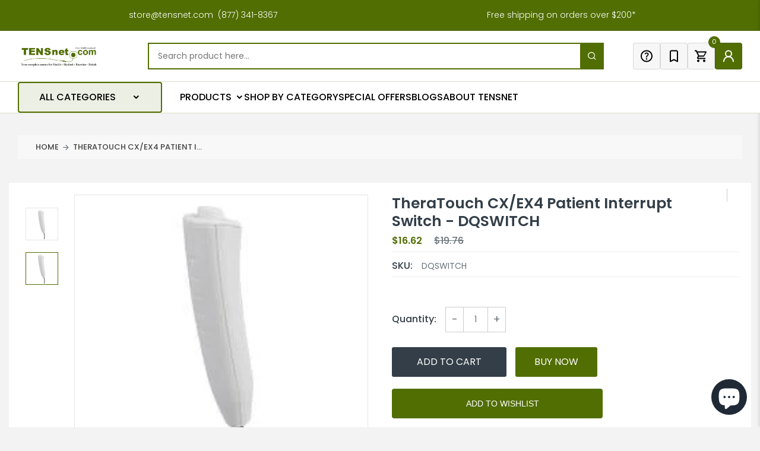

--- FILE ---
content_type: text/html; charset=UTF-8
request_url: https://front.smartwishlist.webmarked.net/v6/fetchstoredata.php?callback=jQuery37104664002326819203_1769161692971&store_domain=tensnet.com&store_id=14038729&customer_id=0&_=1769161692972
body_size: 1122
content:
jQuery37104664002326819203_1769161692971({"add_tooltip_text":"Add to &lt;a href=&#039;\/a\/wishlist&#039;&gt;Wishlist&lt;\/a&gt;","remove_tooltip_text":"Remove from &lt;a href=&#039;\/a\/wishlist&#039;&gt;Wishlist&lt;\/a&gt;","wishlist_icon_color":"#e7677e","wishlist_icon_hover_color":"#516e02","wishlist_icon_name":"bookmark-o","wishlist_icon_hover_name":"bookmark","extra_icon_class_name":"","extra_icon_hover_class_name":"","use_extra_icon":"0","display_item_count":"0","use_custom_location":"0","custom_location":null,"tooltip_offset_x":"0px","tooltip_offset_y":"0px","proxy_base":"\/a\/wishlist","tooltip_position":"top","display_tooltip":"1","display_topbadge":"1","topbadge_color":"#ffffff","topbadge_background_color":"#4d6117","topbadge_padding":"2px 6px","enable_accounts":"1","force_login":"0","extra_css_product":"#bookmarks .product p .price {\r\n    opacity: 0;\r\n}\r\n.single-product-wrap .product-image .product-label span.soldout-title {\r\n    top: 10px;\r\n}\r\n.smartwishlist.tooltip {\r\n    position: absolute;\r\n    left: 5px;\r\n    top: 10px;\r\n    color: #516e02 !important;\r\n  \tz-index: 2 !important;\r\n}\r\n.smartwishlist .fa.fa-heart-o {\r\n    font-size: 25px;\r\n}\r\n.smartwishlist .fa.fa-heart {\r\n    font-size: 26px;\r\n}\r\ndiv#smartwishlist {\r\n    width: 100%;\r\n    margin-top: 15px;\r\n}\r\n#smartwishlist #bookmarkit.swpbutton3 {\r\n    width: 100% !important;\r\n    max-width: 355px;\r\n    height: 50px !important;\r\n    display: flex;\r\n    align-items: center;\r\n    justify-content: center;\r\n    margin: 0 !important;\r\n}\r\n.smartwishlist .fa.fa-heart-o {\r\n    font-size: 25px;\r\n}\r\na#smartwishlist_desktop_link {display: flex;align-items: center;justify-content: center;gap: 5%;padding: 10px 5px;}\r\ndiv#smartwishlistfixedlink {\r\n    max-width: 90px !important;\r\n    min-width: 150px;\r\n}\r\n@media(max-width: 991px) {\r\n    #smartwishlist #bookmarkit.swpbutton3 {\r\n        max-width: 100%;\r\n    }\r\n}.unbookmarked {\n    color: #e7677e !important;\n}\n\n.unbookmarked:hover {\n    color:  #516e02;\n}\n\n.bookmarked {\n    color:  #516e02;\n}\n\n.bookmarked:hover {\n    color:  #516e02;\n}\n\n\n.tooltip-store-theme {\n\tborder-radius: 5px !important; \n\tborder: 1px solid #516e02 !important;\n\tbackground: #516e02 !important;\n\tcolor: #ffffff !important;\n}\n\n.tooltipster-content a {\n    color: #ffffff;\n    text-decoration: underline;\n}\n\n.tooltipster-content a:hover {\n    color: #ffffff;\n    text-decoration: underline;\n}\n\n.tooltipster-content a:visited {\n    color: #ffffff;\n    text-decoration: underline;\n}\n\n.tooltip-store-theme .tooltipster-content {\n    font-family: inherit !important;\n    font-size: 12px !important;\n}.smartwishlist{cursor:pointer;}.smartwishlist {font-size:24px !important;}","display_tooltip_productpage":"1","use_autosetup":"1","display_fixed_link":"1","swfl_html":"&lt;i class=&quot;fa fa-heart-o&quot;&gt;&lt;\/i&gt; My Wishlist","swfl_text":"&lt;i class=&quot;fa fa-heart-o&quot;&gt;&lt;\/i&gt; My Wishlist","swfl_orientation_desktop":"vertical","swfl_position_desktop":"right","swfl_margin_desktop":"bottom","swfl_margin_value_desktop":"40%","swfl_background_color":"#516e02","swfl_text_color":"#ffffff","swpbutton_type":"3","swpbutton_add_text":"Add to Wishlist","swpbutton_remove_text":"Remove from Wishlist","swpbutton_font_family":"inherit","swpbutton_label_fontsize":"14px","swpbutton_icon_fontsize":"14px","swpbutton3_color":"#ffffff","swpbutton3_background_color":"#516e02","swpbutton3_radius":"4px","swpbutton3_width_desktop":"200px","swpbutton3_width_mobile":"100%","swpbutton3_height":"40px","optimize_swpbutton_mobile":"1","mobile_max_width":"500px","disable_notification":"0","wishlist_items":[]});

--- FILE ---
content_type: application/javascript; charset=utf-8
request_url: https://searchanise-ef84.kxcdn.com/preload_data.5q7y9I3g1L.js
body_size: 12744
content:
window.Searchanise.preloadedSuggestions=['tens unit','electrode pads','shockwave therapy machine','pure encapsulations','game ready','ultrasound gel','sombra warm therapy','tens pads','post-op to','rc r','knee brace','tens units','ice packs','ice pack','cervical traction','back brace','10 lb weights','microbiome labs','bar for arms','caretec iv','cryoderm roll on','weight bar','face paper','cervical pillows','us pro 2000 2nd edition portable ultrasound portable device','lumbar back braces','us pro 2000','24 de la','ultrasound us 1000','resistance bands','k tape','ankle brace','ice therapy','cold packs','left ankle brace','heel lift','core products','de de','electrotherapy units','stop pain clinical','headrest paper','ems unit','heating pad','kinesiology tape','cervical collars','cryoderm gel','self adhesive electrodes','ultrasound portable','sombra gallon','moist heat pack','key cap l','game ready wraps','cold therapy','twin stim','foam roller','pure encapsulation','the cuff','therapeutica orthopedic sleeping pillow','roll tube 24 inches','intensity twin stim iii','tens electrode','lso back brace','cryoderm spray','ankle weights','sis code','chair for','wheel chairs','cervical pillow','twin stim 3rd','paper rolls','heavy duty swing wheels','mega mucosa','pillow cover 7','easy 2 reservoir','portable ultrasound','neck brace','aspen cervical collar','massage sheets','nimbo posterior walker','metal upc','shoulder ice','hot packs','sombra warm','tens pads 4','jeanie rub','e stim machines','how to ma','sombra cool','mallet finger splint','biofreeze professional','personalized ice pack','nimbo 2 ka','hot and cold gel packs','body water pillow','iontophoresis patch','rock tape','vasyli orthotic','gel packs','dietary supplement','cold pack','massage cream','chiroflow pillow','neck traction','purelean protein powder','replacement pads','back braces','stop pain','douglas labs','us 1000 3rd edition portable ultrasound unit','massage lotion','elbow brace','d core','hydrocollator e-1','acupuncture needles','d core neck pillows','microcurrent devices','game ready replacement','red lit','va rating for throat pain','biotone massage cream','cork heel lifts','10 mm heel lift','chiro ice','hand splint','battery charger','plantar fasciitis','ems 5.0 muscle stim analog unit','lead wires','lso brace','red light therapy','wheel chair','ear clip','pain relief','trend lso','tens ems','universal hinged knee brace','ankle braces','relief pack heating unit','c pie d for d','wrist brace','exercise ball','intensity select combo','moist heat','relief pak','aspen vista','heating pads','physical therapy','vaginal probe','blood pressure','water pillow','order status','hand weight','shoulder brace','arch support','magnesium glycinate','paraffin wax','pediatric nebulizers','heat pack','face paper roll','twin stim iv','parallel bars','chrome bar','squid knee','micro block','cervical collar','sleeq ap spinal brace','rubber electrodes','bath chair','balance pad','dr pregnant','game ready sleeve','bio freeze packets','heat packs','carbon electrodes','lumbar support','walking boot','topical pain relief','treatment table','us pro','sombra warm pain relief','face paper sheets','twin stim plus 3rd','cryoderm relieving gel pump','vitamin d3','vive health','tens electrodes','pl k','bed sores','sombra 32 oz','hydrocollator moist heat hot pack\'s','how to start treatment','drop foot brace','tri core pillow','kettle bells','tens 3000 analog unit three mode','cold therapy device','if combo','seat cushion','twin stim intensity','adult diapers','dumbbell weights','table paper','gel conductive','twin stim iii','lumbar traction','hot pack','gel ice packs','folding walker','dr aktive','neck pillow','knee scooter','kt tape','smart cuffs bfr','firm bolster','wrist and thumb','face cradle','lead wire','tens unit replacement pads','mega guard','hmf intensive','ultrasound gel 5 liter','shower chair','rock sauce','pals electrode','hot pack covers','extra large bolster','caretec ii','anatomy model','lumbar cushion','oxygen concentrator','intensity if combo','mega igg2000','ems 7500 digital ems','finger products','adjustable cuff ankle weights','knee lift cushion','back massager','bariatric toilet','game ready knee','gel pad','heating unit','twin stim plus','richmar electrotherapy','night splint','tens digital','micro ii','back support','shoulder sleeve','shipping charges','pure encapsulations magnesium glycinate','moist heat packs','vibration plate','tens unit intensity 10','happy healers','cando bands','pelvic floor','microbiome lab','head rest paper','bariatric wheelchair','hinged knee brace','upright walker replacement armrest pad','a 06 5g','orficast thermoplastic tape','tens electrode pads','for wheelchair','nerve spa','finger splint','warm therapy','full face mask','roscoe nebulizer','glassless mirror','galvanic stim digital high volt','reusable hot packs','upright walker forearm pads','blood pressure monitor','electrodes 2 x 3.5','smart cuffs','ankle weight','bariatric side rails','portable suction','conductive gel','bathtub rail','cupping set','tens 7000 lead wires','tens device','jeanie rub massager','video instruction','cpap masks','tens wire','orthopedic braces','ultratens ii','size chart','walking cane','russian stim','restor flora','lumbar brace','mallet finger','mat body+position system+red','upright walker','tens pad','free shipping','sub zero','multi vitamin','micro current','signa spray','massage oil','airex balance','ultrasound gel warmer','floor sitter','swede o ankle brace','low back brace','wireless tens','afo brace','wobble board','knee bolster','tens replacement pads','chattanooga electrode','heat pack cover','massage chair','thumb spica','comfort gel pack','neoprene dumbbells','care tech','shower benches','intensity electrodes','game ready therap','deluxe flannel sheet set','shock wave','klean athlete collagen','tens unit electrodes','first class school chair','health ice','carbon rubber electrode','reacher grabber','shipping costs','massage table covers','comfort cool thumb abduction','aspen collar','aspen horizon 456 tlso brace','iron neck','carbon electrode pads','arm rest','megaspore biotic 180 capsules','gel ice pack','ultra sound machine','mat body positioning','tri core cervical pillows','puregenomics multivitamin','chiropractic tables','cando inflatable','epower t2 digital tens','wedge pillows','neck str','oa knee','cold laser','roscoe portable suction machine','heel ifts','digestive enzymes','air core pillow','sombra cool therapy pain gel 8 oz jar','stim pads','aspen brace','micro beads','iontophoresis electrode','back belt tie down','veridian 044 replacement pads','cpm machine for knee','adjustable ankle weights','tens gel','mobility aids','portable oxygen concentrator','game ready knee wrap','of microbiome labs','breast cushion','intimate rose','cast shoe','discount code','standard process','weight loss','fastener tab','interferential stimulation','finger splints','half round','enchanted rose balm','drop foot brace strap','mobile weight studio','conductive garments','care tec iv','weighted bars','cpap machine','swing set','select combo','tens machine','cam boot','apex cervical orthosis','intersegmental traction table','red light','body med tens','dry needles','electorde pads','vacopedes diabetic boot','arm braces','aryse left ankle','sombra pain','vasyli dananberg orthotic','extra large triangle massag','therapeutica sleeping pillow cover','nebulizer tubing with mouthpiece','jeanie rub fleece covers','gel pads','moist heat pack covers','tub bench','chair lift','ear clips','median nerve','body pillow','fitness ball','paper towel','leg wedge','cpap pillow','pointer plus','massage table','cork heel lifts b','aspen tlso','yoga block','hydratherm heating units','knee walker','core pillow','cork heel lift','sheepskin pad cover','point electrode','memory foam','tens 3000 analog','vitamin d','electrical muscle stimulator unit','soft-touch electrodes','ice packs for back','heel lifts','pure encapsulations magnesium glycinate 360','unda numbered unda','e-stim and ultrasound','germicidal cleaner','calm my brain','arm braces only','ready chill','massage creams','nustep t6 max','shoulder pack with oxygen','foot compression','electrical nerve','foam rollers','vasyli blue full length orthotic medium','glide oil','universal full face mask','bolster extra large','aspen m2 afo','aspen replacement pads','trend brace','jeanie rub massager variable speed and','light wheel chairs','headrest rolls','heel lifts dc','vinyl dumbbells','biotone organics','vacoped medium','cando super thick inflatable exercise balls','tens placement','tumble forms','face pillow','bon vital','kaye walker','exam gloves','relief pak heating unit','case of electrodes','genestra brands','intensity twin stim iv','wobenzym n','yoga mat','cleaning supplies','2x2 electrodes','face cushion','bariatric mattress','e stim','tens unit pads','traction unit','toilet seat','hmf probiotics','disposable massage covers','hydro therapy','si belt','electrode pads for','combo care','cv-1000 cervical traction unit','cryo derm','ultrasound machine','liposomal glutathione','tens leads','shoulder ice compression machine','portable suction suction machine','roscoe pediatric nebulizers','face paper rolls','sub zero cool pain relieving gel','my order','moist heating pad','klip walker','intensity micro combo','alcohol wipes','upright rollator','hawkgrips hgpro','ankle foot','cando exercise bar','flexion splint','sit on balls','core roll cover','shower collar','assorted insole products','neck massage','pelvic wand','ultrasound applicator','self-adhesive electrodes 2 x 2','vasyli lifts','vasyli heel lift','weighted blanket','seat lift','self adhesive','lumber back','therapy machine','sombra creams','butterfly electrodes','headrest paper rolls','aspen vista back panel','personalized comfort','ionto patch','ovation medical walking boot','vive tens','athletic tape','digital tens units','cbd cream','trigger point massager','mega igg','ultrasound us 2000','electrical stim pads','heart health','arm brace','catheter kits','slippery stuff','post op shoe','hand weights','trigger point','drive walkers','ac adapters','adjustable ankle','urinary drainage bag','us 1000 3rd edition','sleeq back braces','posture pump','cervical wedge','dumb bell weights','breast pumps','posture corrector','alternating air pressure mattress','exercise bands','mega sporebiotic','track packag','cervical support pillow','vitamins pure','compression sock','pediatric walker','shoe lift','massage gun','muscle rub','microcurrent unit','therapeutica lite','heat pads','massage roller','pure encapsulations cholestepure','replacement pad','mana flex','breast pump','hot therapy','ring splints','dây cắm mic 5m','valutrode x foam','placement on leg','lumbar-sacral orthosis','weighted blanket cover','varus wedge','all products','warm relief','knee stimulator','spirometer mouth pieces','core product','ultrasonic lotion','red cr','airex mat','aspen oa knee+/oa knee wrap brace replacement','white foam electrodes','hydrocollator moist heat cover','all tens electrodes','pain roll on','full length bed rails','sombra roll on','cando resistance','comfort gel packs','us pro 2000 2nd edition portable ultrasound portable','32 oz sombra','arm sling','o.n.e multivitamin','chronic pain','parallel bar','biofreeze professional green gel 3 gm single gel pack gravity dispenser box of 100','wireless tens unit replacement gel pads','trend quick fit trauma collar','tensnet order','sombra warm therapy gallon','body med','massage sheet','sleeq max tlso','game ready wrap','ifast ankle brace','mat positioning system','pregnancy full body bolster','c/d/e cylinder rack','disposable adult','phosphoricum salt','intensity 5000 hybrid tens','dr aktiv','trend medical','finger flex','sombra cool pain relief','special tomato','thumb brace','car seat','drape sheets','kinesio tape body','foam electrode','mega marine','adaptive stroller','table warmer','sombra pump','premium headrest squares','hydrocollator 4 pack','polysonic lotion','roscoe cervical','ultrasound lotion','purewick female external catheter female external','cortisol calm','pure encapsulations one','sodium alginate','cryo pro','silicone electrodes','quattro lead','knee wrap','menthol pain relief cream','probasics walker','vagus nerve','aspen vista cto','potassium citrate','airex corona 200','oral pain relief gel','pregnancy pillow','bed rail','male external catheter','saccharomyces boulardii','hypoallergenic electrodes','update hr','cv-1000 cervical traction','electrode pad','berberine complex','coretech knee','customer service','suction tubing','acupuncture needle','lotion polysonic','traction table','ultra sound gel','pads for brace','aloe vera','relief pack heating','pure pure protein powder','bed pads','360 walker tall','half roll','original backnobber','vacoped achilles orthosis boot large','mettler sponge inserts','cords for intensity 12 cords','sitback rest','small bolster','sombra 8oz','crocodile clip','exercise mat with eyelets','hot packs for hydrocollator','short reach','intimate rose therapy wand','foldable crutches','leader parts','mallet splint size chart','mallet finger splints','ice packs 14 x','nerves therapy','rapid release','ice roller','o2 analyzer','heat cover','veridian replacement pads','analog tens unit','squid back compression','open tip ca','biofreeze packets','air leg compression','triangle bolster','sticky pads','knee wedge','infrared light wand pmtlt','lumbar braces','tins units','radio frequency','triangle massage bolsters','q fiber','pillow therapeutica','neck roll pillow','therabath refill paraffin wax 6 x 1-lb bags of beads eucalyptus rosemary mint','aryse rfast right ankle brace','forefoot varus','drop table','hand brace','neck massager','with lowest','otter shower chair','heating pad for','clamps for infusion pump frame','electric stimulation','adhesive electrodes','neck bolster','brake cable','drive medical','cherry blaster','48 foam roller','therapeutic pillow','transport chair','compressor pump','front wheel walker','right hand brace','hot pack cover','oxygen tank rack','cupping sets','game ready hose','raised toilet','kaye posture control with seat walker','theratouch dx2','stand up walkers','bodymed non-adhesive carbon rubber electrode','compression socks','ear electrodes','peanut ball','trend pro fit hinged knee','bags for bariatric','relief pack','tens lead wire','round bolster','manacold platinum','hydratherm hot pack heater','upper back brace','pressure relief shoe insert','balance board','knee sleeve','pure encapsulations joint complex single dose once-daily supplement to support joint mobility comfort tissue and cartilage health','rubber electrode','zenbiome dual','purelean fiber','neck roll','quattro 2 clinical','fish oil','restorflora pd','douglas laboratories cysto renew','sombra gel','stair chair','micro combo','lumbar pillow','wireless tens unit','kool n fit','stopain gallon','aqua therapy','round electrode','sleeq ap','elbow rom','disposable ring electrodes','offset canes','shoulder sling','mat body positioning system black vinyl','magnesium taurate','heat pack covers','commode liners','wrist splint','pain gel','poly prebiotic','aspen multipost','magnesium citrate','tens straps','arm pad','personalized ice packs','extra full round bolster','cloth electrode','light therapy','afo splints','roll paper','hand therapy','full support swing large','ocu gen','cam walker','collagen powder','align brace','aspen cervical collar replacement pads','portable suction machine','hot n cold','black crutches','vitamin c','foot cream','trend pro lso','electrode sponges','drop foot','ice machine','fire cupping','neck braces','boa si support','tomato seat with','compression wrist sleeve','water heat pack','night splints','sup r band','therapist\'s choice moist heat pack','toe strengthen','battery timer usb','aspen thoracic and lumbar brace','kt tape cotton','rollator 8 inch wheels','bath mat','kt recovery','walker attachments','stick pack','stretch out strap','floor pad','cold compression','nitro oxygen tank holder','mark shockwave','the cuff original ankle and wrist weight','swede-o thermal vent hinged elbow brace','incentive spirometer','20 kit monofilament','black theraband','sombra 1 gallon','platform walker','tri-core pillows','lumbar neck traction','dr ca','quick form 39','comfy boot with strap','wood cane','drive delta bed frame with','upeasy power seat','hoyer lift','sharps container','combo tens','heating pad relief unit','wedge cushion','moist heating','klip 4w posterior walker','body med heel lift','ankle lok','for throat pain','us 1000 3rd portable ultrasound unit','nasal cpap mask headgear clip','heat pack cover 11','shoes inserts','lo back','citrus ii','cando latex free','game ready filter','personalized comfort gel packs','core pillows','core perfect posture corrector','j brace','iontopatch stat medication patch','cervical traction unit','encapsulations b-complex plus','mana flex 2','therapist choice','does plant based protein lower cholesterol','basket for ultrasonic cleaner','upright walker armrest','order number','china gel','pads for product 983130','anti tippers','massage bed','exercise kit','massagers pro 3401','silver electrodes','pessary cube','cervical hot pack','sombra warm relief','vitamin k2-7','instruction manual','3 wheel walkers','game ready shoulder','oxygen mask','left foot brace','chattanooga terry','twin stim plus 3rd edition','tens patches','towel warmer','walker tray','trend triumph','conductive spray','aspen back brace','wate bar set','micro plus','ifc modes','water weight bag for overhead traction system pro-990 pro-988','coconut oil','game ready parts','intensity ten','bedside toilet','bolster cover','pediatric nebulizer','replacement clip','travel pillow','knee unloader brace','aspen summit','berberis formula','biofreeze professional green gel','splint pan','us pro 2000 ultrasound','arthritis finger','y strap','compression therapy','push cmc thumb brace','soundcare plus','jojoba oil','wand for soundcare','essential oil','saunders cervical traction device','calf compression','tlso spk complete back brace 994351','berberine ultrasorb','kahuna brace','pneumatic stool','ethyl chloride','gi detox','extender panel','twin stim 2nd','sore no more','gi integrity','klean collagen c','rom knee brace','brace straps','pure encapsulations calcium','large knee brace','clear four','ems lead wires','intensity 10 digital tens di1010','microblock electrodes 2x2 4/pk','return product','pure b complex','aspen buckles','carbón tens electrodes','bfr cuff','oxygen bags','cybertech back brace','terry cover','tens/ems combo','tens ca','arch supports','skin prep','catheter insertion','intensity combo','pure glutathione','tomato sitter','intensity twin stim','start a return','tens pads 2','nebulizer bags','chattanooga hydroculator','pure encapsulations magnesium liquid','ems units','megapre prebiotic','oxygen cylinder','standing assist','round electrodes','aspen pediatric neck brace','face cradle covers','sterile water','red yeast rice','tens ems massage combo','b-complex plus','care tec','liv complex','pure encapsulations ashwagandha','body cushions','heating pad thermotech','body sport','medicine ball','l3916 wrist/hand splint','cylinder rack','oxygen tank holder','biofreez gallon','wheel chair cushions','nitric oxide ultra','knee support','plasma flow','tens belt','air lift','mega mycobalance','inversion table','designs for health','blood flow restriction','8.5x225 face paper','dynamic nutritional associates','sombra warm 8','non stick','insulin needle','foam electrodes','l glutamine','thumb wrap','6 pound weights','win stim','electrodes foam','red theraband for','hcpcs code','complete table','cervical moist heat pack cover','chinese spoon','drive controller','can do exercise tools','aspen cervical collar replacement parts','how to use','uplift seat assist','darco medsurg duo pressure shoe small','game ready ac','bed pillow','ultrasound gel pack','derail cervical','bolster pillow','adjustable face cradle','lumbar tractin','hemi walker','cordless massager','barbell weight rack','4 inch round sponge','4 inch round','exercise balls','weight set','microcurrent device for pain','cbd clinic','otter chair','biofreeze professional pain reliever','waterproof pen','veridian replacement remote','exercise bar','bathroom mat','brake handle','foot brace for women','mallet toe','replacement pull','sit on','platform walker for','hand rehab','cando mvp balance system ball','bariatric chair','uv vis spectroscopy analysis','massage bolsters','lifting pillow','hk main','4 wide roll of resistance band','deluxe overbed table rb567','reclining high','lift seats','aluminum headrest','double pull','sound therapy','lumbar car','2 inch collars','preferred industries','carpal tunnel','hammer toe cushion extra large','work hardening','cmc tens','gel bottles','food and drug','theraband medium 25 yard rolls','acupuncture ear needle','tube inches','hospital type with','stretch loops','splash guard','support stockings','resistance band','calf stretch','flannel sheets','electrical lead','track order','thermal core heat mat','cold pack cover','low back support','cold neck','special tomato sitter','hydraulic lift','wedge insoles','rehab bands','game ready wraps ankle','ice blanket','bed safety','oped vacoped','cando vinyl coated dumbbell','biotone massage creams','white wire','all and brace','ottobock thoracic back brace','game ready replacement wraps','alligator clips','shoes insoles','emg pro','rubber heel lifts','highest intensity tens','highest intensity','pads for tens unit','ifc unit','soft tissue','theracare gel eye mask 24-809','clinical health','achilles tendon','hot cold pack','knee compression sleeve','back roller','purdue pegboard','foot drop','instant cold pack','ultrasound head','seat cushions','pain patch','refund policy','weighted body bar','left hand small','natures plus of life','us pro 1000','human skeleton','massage table extenders','game ready shoulder sleeve','quattro 2.5 lead wires','neck pro','vestibulator frame','aircast cryocuff','cuff ankle and wrist weight rack','stem wave','tri core cervical support pillow','massage equipment','intensity 7 digital tens unit formerly tens 7000 di0007','push metagrip size 0','ziggo wheelchair','carbon electrode','8mm lift','easy touch','hand paper s','incontinence aids','little toe sleeves','game ready back sleeve','ultrasound machines','blue gel electrodes','interferential therapy','tens net 200','massage creme','up walker accessory','c4 heel lift','combocare e-stim','ice machine knee','vasyli forefoot','ultrasound gel 1 liter','zzz mask','therapeutica lite pillow','cryoderm pain relieving','maternity support belt','red theraputty','free up','tens unit patches','bed paper','medela breastpump','dual purpose','mobility aids & equipment supplies','hot hand','intensity 10 digital tens','liposomal vitamin c','game ready should wrap','aspen collar replacement parts','carbon fiber turf toe','firm roll','chattanooga traction unit','replacement wheels','half moon','collar braces','meridian air mattress','air pump','paper roll','electrode gel','tiger tail','orthofeet fitting spacers','knee stabilizer','head rest','micro ii micro current','squid back','curl bar','ems pads','theraband medium','swing seats','pure encapsulations digestive enzymes ultra','electrode pads for skin','game ready machine','toilet seat riser','super neurogen dha','hook and loop','patient gowns','breg post op shoe','thigh wrap','trend walking boot','twin stim 3rd edition','lightweight rollator walker','cervical pillow polyester filled soft','non adhesive pads','hand therapy table','tiger balm','moist heat pack cover','7 mm heel lift','dispersive pad','small base quad cane','plasmaflow charger pfchg','class 4 laser','russian stim if ems tens','biofreeze spray','tens net 2000','kinesiology tape bulk','power supply','knee pillow','afo straps','tens if combo','roscoe portable suction machine 50006','weighted fitness bar','disposable under pads','pure encapsulations multivitamin','aspen quick draw brace','kids vitamins','uni patch','hand exercise','ace wrap','cbd oil','us bottles','pain cream','ice compression machine','chairs for back','chiroflow pillows','cod liver oil','hospital bed','cloud star','suction machine','care tech 2','self adhering electrodes','therarub massager','extra large incontinence pads','massage therapy','nerve relief','tabletop arm bike','mattress cover','pmt ultrasound','ultrasound combo','leg traction','cervical thoracic','klean isolate','wheelchair accessories','ultrasound bottle','shockwave therapy','omega 3 fish oil','stop pain gel','trend pro','back brace to support lower spine','sombra warm 8oz','kool and fit liquid','silver electrode','clear ultrasound gel','wheelchair cushion','pure encapsulation taurine','therabath paraffin bath beads','nimbo wheels','electro sti','infrared light','electrode wires','alpha lipoic acid','saccharomyces boulardii 60\'s','lions mane','electrode sponge','body bar end caps','digestive enzyme','portable tens unit','replacement headgear','b complex','ankle splint','microcurrent combo unit','aspen lumbar','pure encapsulations taurine','massage headrest covers','roscoe dinosaur','roll on','decompression belt system','massage gel','moist heat pad','game ready o ring','massage blanket','roscoe bunny','vista replacement pads','sleeq flex spinal','sentra ec heavy-duty','abdominal support belt','bone pillows','aspen summit 631 lso brace','incontinence pads','calf brace','folic acid','sombra cool therapy','v enzymes','large full face cpap','ultima combo','essential aminos','face cradle cushion','cryoderm spray 32 oz','armrest pad','richmar hydraheat','dim detoxification','tens epower','lso braces','foam wedge','back belts','therapy tables','twin stim iv battery','dhea by pure','cpap mask','muco coccinum','chiropractic table','cryoderm spray 16oz','iontophoresis electrodes medium','vitamin b','adult posterior walker','muscle stim','gait belt','side rails for electric beds','ultrasonic gel','progressive professional','stim iii','sci fit','lumbar supports','offloading insoles','tens accessories','slim down','diagnostic tools','ube motorized','skillbuilders roll','chattanooga packs','ankle weights to 10 lbs','charlotte\'s web','relief pak standard','wate bars','acupuncture auriculotherapy','vinyl bib','electrodes oval','ice bags','chair de bath','bon vital massage lotion','relief pak cover','wheelchair solid seat insert','back supports','msm powder','footflexor ankle foot orthosis','aspirator pump','hand crank tilt table','stretch machine','full support swing seat with pommel small child with rope','morfam master massager','acupuncture ear seeds','cupping set glass','1 inch tape','dbc pipe','heat lamp','arthritic finger tips','comfortmax afo','therapy collar','tens for tmj','trigger finger solution','hand held massagers','face massage','wrist wrap','multi probiotic 40 billion by douglas','stop pain in shoulder','water based ultrasound','elbow sleeve','sombra warm therapy 8 oz','type c cable','full support swing seat with pommel','metal thumb splint brace','tens unit 4 lead','neo stimulator','model urinary','take a breath','t ball','pro 2000 2nd edition','latex gloves','comfyprene hand/thumb orthosis pediatric light blue','rings for','baseline volumetric edema','lumbar support pillow','aquasonic clear ultrasound gel','aspen scoliosis brace','tens unit 5','massage table accessories','bands elastic','belt tie down','cuff ankle weights','clinical health heat','clinical health heat pad arm','half round bolster','flow aling','roll recovery','vasyli wedge 2','squid pump','icy back wrap','ear model','pen needles','face rest paper','ultrasound head 5cm','cotton wraps','vacopedes diabetic boot large','bed buddy','beauty salon','mana med','seat cushions for lumbar support','urea cream for calluses','wound care ulcer','door pully','core ice packs','wobble board balance aides','l-theanine gummies','shoulder heat pack','touch-test monofilament','cold roll-on','ice cooler therapy with cooler shoulder','saline for wound','shoulder ladder','subzero gel','cover for hot pack','foot and ankle brace','drape sheets 40"x48','double pull back','cpm machine knee','abdominal support','electrotherapy sock','u step','knee stiffness','knee stimulating','627 lumbar brace','intensity if combo ii portable tens','gerti pack','stress tests','colpac polyurethane black 1554','waterproof liner for','coffee cup with','megaquinone k2-7','cool therapy','shoulder wrap','arthritis rings','bathtub bench','game day','jackson roll back pillow','ear clip electrode','liquid cal/mag/d','sombra natural pain gel','flannel flat sheets','exam table paper','g5 gbm','pull tabs','platform table','rocktape regular bulk roll 2 x 105','pneumatic seat custom','9 pound dumbbell','scoliosis brace','double core select foam cervical pillow','transcutaneous electrical','on the go','biofreeze sample','core apex cervical orthosis','cervical neck pillow for side sleepers','moist heat pack system','back knobber','pads for sensitive','game ready 2.1 wraps','orange the seat','finger web','heat pack cover 23 x 11','yellow band 25 yard','knee brace hyperextension','mattress with integrated pillow','up replacement parts','for arm platform parts','us 2000 3rd edition portable','brake handle with cable','massage unit','therapeutica pillow','8 firm neck roll','winged headrest','drop foot base used','foot flexor','users guides','tens and nmes','peg assist insole','manasport ultrasound','air boot','gel mattress 76 x 34','left shoulder squid','conductive garment','walker basket','pneumatic cushion','heat pad cover','therastone gua sha scraping tool','cryoderm pain relieving gel','thermotex gold far infrared heating pad low back hips hamstrings feet sit bones tgfihp1','cando 4 foam','soft cold-pack','foot massager','cryoderm gels/lotions/sprays','hot stones','foot orthosis','core products triple','cervic pillows','power wheelchair','pain relief cream','foam wedges','moist heat muff','strapit advance kinesiology tape','rearfoot wedges','cervical brace','lift assist toilet','back cold','darco peg assist shoe insole','ems digital','neck wrap','aspen vista cervical collar 984000','encapsulations magnesium glycinate','swing headrest','table extender','tens unit 7000','intelect nmes','seat insert','medium resistance water weights','game ready ankle sleeve','comfy splints','laser therapy','massage tool','therabath paraffin beads vanilla cupcake','hip abduction braces','foam roller eva','carbon rubber','game ready pro 2.1','trend quick form 27 dct-qf27','paraffin oil','oa knee brace','bacteriostatic water','core back','therapeutic pillows','game ready additional sleeve lower extremity','hydrocollator packs','finger brace','replacement wireless tens unit gel pads','tri w-g treatment table','1 gallon cryoderm pain relieving gel','massage stones','game ready elbow replacement sleeves','the dual pad tens','swan neck splint','leg braces','pilates ring','crutches medium','leg pulling with level','tens massager','tens devices','lumbar therapy kit','upright walkers with armrest','silver gel','game ready hip and groin left sleeve','urine bags','workout equipment','velcro strap','36 collapsible bar','lumbar orthosis','freedom accommodate','disposable face','heel hugs','personalized comfort gel','wrist weights','vitamins and supplement for overall health','dr cryo pro power','dr aktive cryo','may surgical','d2 heel lift','smart cuff','y cable','aspen afo','aspen collar pads','hydrocollator hot pack','tens 60 mode','knee braces and care','hand held weights','aids for daily living','massage oils','lidocaine patches','tens machines','tens if','vaginal balance','electrotherapy device','kids l','gel heel cup','iv prep','intensity electrodes 4 pack','swivel shower','shoulder compression air','blood sugar','knee scooter basket','tens pad replacement','metal thumb and wrist brace','fabric cold packs','neuropathy in feet','gel ice packs 10x15','arm blood pressure cuff','atx straight knee','elastic bands','womens heel lift','spirit fitness','tens net 7000','cando exerciser','forearm crutches','end caps','mac boot tall','tens relief','beauty products','trend unloader 2','fitted sheets','non slip material','vasyli wedge','pillow for chiropractic','size 14 tennis shoe','game changer','aspen vista panel','biotone massage gel','ankle sleeve','squid ankle','saunders traction','pads for leaks incontinence','shoulder therapy kit','relief pak hotspot moist heat pack','comfortrac lumbar traction device','leg brace','if 4000 interferential therapy unit','trend quick fit trauma collar\'s padding','relief covers','pure encapsulation ashwagandha','ascend medium nasal cushion','transfer belt','stabilizer knee','rocksauce fire gel','rocksauce fire','cryoderm heat','comprehensive test kits','us pro 1000 ultrasound','drain hose','face mask','game ready grpro hose','elbow pad','eye drops','mega spore','tens sock','thermotex far infrared heating pad neck','brace collar','rich mar','6 inch foam','massage mat','mega lg','positioning bolster dutchman roll','pediatric hand splint','ems epower','progressive nattokinase','tai chi','6mm heel lift','heavy duty replacement parts','gut health','iv pole with wheels','bone basics','thuasne flex sleeq','serene skin','magnesium calming cream','urine drainage','mirror stand','toe separators','douglas labs gummy','sit to stand','magnesium calming','hyper extension','30lb kettlebells','in bolster','head strap','leg compression','saunders cervical traction','car neck pillow','face sheets','pure encapsulation calcium','manual wheelchair','skillbuilders seat-2-go','cats claw','carbon fiber foot','standard walkers','oxygen masks','rubus idaeus gemmotherapy','commode seat','probasics bariatric commode with extra wide seat','petroleum jelly','c3 heel','heel protector','sterile gloves','pure encapsulation nac','round ice pack','shower seats_category_seats','thuasne back brace','uro catheter connector','seat harness','cando softgrip','purewick collection external','heel lift sock','stretch bands with handles','healthy gums','ankle exercise','electrode blue','paraffin wax bath','ultra tens','aspen pediatric collar replacement parts 983199','biofreeze gallon','pure encapsulation magnesium','huaian stick moxa','2 3x5 electrodes','super efa capsules','hot towel','vive wireless tens','chiroflow memory','direct current','pelvic traction kit','decompression units','tens 3mt','heating pad hip','upright walker armrest pad','iontophoresis delivery kit','cpap cloth masks','pure magnesium glycinate','towel warning','core products cervical','kids nebulizer','9v battery','blue gel ice pack','biotone advanced therapy massage','tomato chair','trend knee brace','black walnut combination 1','lead wire 3.5','pure encapsulations 180 capsules','core fit','portable oxygen','back panel','heavy duty walkers','electrode pads 2','cpap pillows','rollator walker','magnesium l threonate','eclipse neck brace pads','hand and arm brace for at night for carpal tunnel','arm rest walker','cryoderm gallon','chiro ice pack','walking canes','aspen sierra lso 637','foot support','prone pillows','aspen vista tlso','d core pillows','toilet paper','3 in 1 tens','lacrosse ball','titan wheelchair','aspen vista 637 lso brace','pacific rim','cervical color','replacement armrest pad','digestive enzymes ultra','pure selenium','drive air mattress','bosu rack','zenbiome sleep','winner evo','cheliderm cream anti-wart','clean and soft','tens supplies','traction lumbar','gait trainer','resting hand','dr active','oxygen pin','weight loss drops','daily stress','weight racks','mega 180 capsules','weight balls','stretch bands','total gym','senior walkers','pure encapsulations phosphatidylcholine','dual stim','arm replacement','cervical collar replacement pad','iv pole','full support','hmf probiotic','bedside commodes','hip ice packs','water bladder for pillow','sound care','cryoderm pain relieving cold therapy','bunion relief','electrode lead','tens wires','massage table pad','pain creams','calcium citrate','cando softgrip hand weight','accessories for dr active','adapter quattro','head rest paper rolls','hip brace','large full face cpap masks','kids multivitamin','all terrain','electrotherapy lead wires','percussion massager','90 day supply','balance of mood','methyl b12','sock aid','2 wheel walker','ems lead','quick draw','transfer chair','senior walker accessories','tens 12mt','knee immobilizer','tens pen','non-adhesive carbon rubber electrode','ultrasound unit','chattanooga tx traction unit','mobilization strap','black current','rail cover','galvanic stimulator','dumbbell rack','daily pure pack purelean weight support','trend pro lso × 1','bodymed tens unit','tongue depressor','king size heating pads','probasics wheelchair','silicone sleeve','ultrasound pro','aspen sierra','micro eqc','aspen pediatric','standard hot pack','tens ems if','percussion gun','roll at or seat','standard process inc','pro basic wheelchair','ultima neuro','core travel pillow','two oxygen cart','bodymed tens','pregnancy system','ovation medical','arm bike','relief pak heating unit 6-pack stationary','comfortland hinge knee brace','gel warmer','wedge pillow'];

--- FILE ---
content_type: text/javascript
request_url: https://tensnet.com/cdn/shop/t/123/assets/main.js?v=138225082665116455251765206859
body_size: 1181
content:
window._theme=window._theme||{},function($2){"use strict";jQuery(document).ready(function(){document.onkeydown=function(e){if(event.keyCode==123||e.ctrlKey&&e.shiftKey&&e.keyCode==73||e.ctrlKey&&e.shiftKey&&e.keyCode==67||e.ctrlKey&&e.shiftKey&&e.keyCode==74||e.ctrlKey&&e.keyCode==85)return!1},$2(document).ready(function(){$2("button.navbar-toggler").click(function(){$2(".main-menu-area").addClass("active"),$2(".mm-fullscreen-bg").addClass("active"),$2(".mm-fullscreen-bg").addClass("xs-menu-open"),$2("body").addClass("hidden")}),$2(".close-box").click(function(){$2(".main-menu-area").removeClass("active"),$2(".mm-fullscreen-bg").removeClass("active"),$2(".mm-fullscreen-bg").removeClass("xs-menu-open"),$2("body").removeClass("hidden")}),$2(".mm-fullscreen-bg").click(function(){$2(".main-menu-area").removeClass("active"),$2(".mm-fullscreen-bg").removeClass("active"),$2(".mm-fullscreen-bg").removeClass("xs-menu-open"),$2("body").removeClass("hidden")})}),$2(document).ready(function(){$2('[data-toggle="tooltip"]').tooltip()}),$2(".product-main-img").magnificPopup({delegate:"a",type:"image",showCloseBtn:!0,closeBtnInside:!1,midClick:!0,tLoading:"Loading image #%curr%...",mainClass:"mfp-img-mobile",gallery:{enabled:!0,navigateByImgClick:!0,preload:[0,1]},image:{tError:'<a href="%url%">The image #%curr%</a> could not be loaded.'}}),$2(".play-button, .popup-vimeo, .popup-gmaps").magnificPopup({tClose:"Close (Esc)",type:"iframe",mainClass:"mfp-fade",removalDelay:160,preloader:!1,fixedContentPos:!1}),$2(window).scroll(function(){$2(this).scrollTop()>1e3?$2("#top-scroll").fadeIn():$2("#top-scroll").fadeOut()}),$2("#top-scroll").click(function(){return $2("html, body").animate({scrollTop:0},600),!1})})}(jQuery),document.addEventListener("scroll",function(){const header=document.querySelector(".header-kaj");window.scrollY>200?header.classList.add("scrolled"):header.classList.remove("scrolled")}),$(window).on("load",function(){function updateSnizePrice(){$(".snize-product .snize-price-list").css("opacity","1"),window.dataObject.customer||$(".snize-product .snize-attribute").parent().find(".snize-price-list").html(window.dataObject.loginToView)}updateSnizePrice(),window.dataObject.customer||$(document).on("click input keydown focus",'#search-crap [type="search"]',()=>{[1e3,2e3,3e3,4e3].forEach(delay=>setTimeout(updateSnizePrice,delay))});async function updateBookmarks(){const bookmarks=$("#bookmarks .product_title a").toArray();for(const product of bookmarks){const url=$(product).attr("href");try{const result=(await(await fetch(`${url}&sections=product-template`)).json())["product-template"],metafieldLogin=new DOMParser().parseFromString(result,"text/html").querySelector(".product-details-page").getAttribute("loginForPrice"),priceElement=$(product).closest(".product").find("p .price");!window.dataObject.customer&&metafieldLogin==="Yes"?priceElement.replaceWith(window.dataObject.loginToView):priceElement.css("opacity","1")}catch(error){console.error("Error fetching product data:",error)}}}updateBookmarks()}),window.addEventListener("load",function(){const helpWrapDesk=document.querySelector(".help-wrap-desk");try{if(helpWrapDesk&&helpWrapDesk.addEventListener("click",function(){event.preventDefault();const shopifyInboxOnlineChat2=document.querySelector("inbox-online-store-chat");if(!shopifyInboxOnlineChat2||!shopifyInboxOnlineChat2.shadowRoot)return;const chatToggleButton=shopifyInboxOnlineChat2.shadowRoot.querySelector("button.chat-toggle");chatToggleButton&&chatToggleButton.click()}),window.innerWidth>768)return;const shopifyInboxOnlineChat=document.querySelector("inbox-online-store-chat");if(!shopifyInboxOnlineChat||!shopifyInboxOnlineChat.shadowRoot)return;const chatStyle=document.createElement("style");chatStyle.textContent="button.chat-toggle { display: none !important; }",shopifyInboxOnlineChat.shadowRoot.appendChild(chatStyle);const supportButton=document.querySelector(".site-footer .footer-pane-item.support");if(!supportButton)return;supportButton.addEventListener("click",evt=>{evt.preventDefault();const chatToggleButton=shopifyInboxOnlineChat.shadowRoot.querySelector("button.chat-toggle");chatToggleButton&&chatToggleButton.click()}),snizePriceLists.css({opacity:"1"})}catch(error){console.error("An error occurred:",error)}}),_theme.overlay=function(toggle){toggle?$("body").addClass("overlay-active"):$("body").removeClass("overlay-active")},document.addEventListener("click",function(event2){event2.target.classList.contains("overlay")&&(_theme.overlay(!1),document.querySelector(".sub-collection-lists-modal")?.classList.remove("active"),document.querySelector("#FacetFiltersForm")?.classList.remove("active"))}),$(document).ready(function(){function handleVegaCollapse(isShowing){window.innerWidth<=768&&_theme.overlay(isShowing)}if($(document).on("show.bs.collapse","#vega-collapse",function(){handleVegaCollapse(!0)}),$(document).on("hide.bs.collapse","#vega-collapse",function(){handleVegaCollapse(!1)}),$(document).on("click",'a[href="#vega-collapse"][data-toggle="collapse"]',function(e){var $button=$(this),$collapse=$("#vega-collapse");setTimeout(function(){if($collapse.length){var isExpanded=$collapse.hasClass("show")||$button.attr("aria-expanded")==="true";handleVegaCollapse(isExpanded)}},100)}),typeof MutationObserver<"u"){var collapseElement=document.getElementById("vega-collapse");if(collapseElement){var observer=new MutationObserver(function(mutations){mutations.forEach(function(mutation){if(mutation.type==="attributes"&&mutation.attributeName==="class"){var isExpanded=collapseElement.classList.contains("show");handleVegaCollapse(isExpanded)}})});observer.observe(collapseElement,{attributes:!0,attributeFilter:["class"]})}}$(window).on("resize",function(){window.innerWidth>768&&_theme.overlay(!1)})}),$(document).ready(function(){$(".acc-head").click(function(){$(this).next().slideToggle(500),$(this).toggleClass("active")})});
//# sourceMappingURL=/cdn/shop/t/123/assets/main.js.map?v=138225082665116455251765206859


--- FILE ---
content_type: text/javascript;charset=UTF-8
request_url: https://searchserverapi1.com/recommendations?api_key=5q7y9I3g1L&recommendation_widget_key=7P0J7P9H6N3Q8X6&request_page=product&product_ids=8224607076544&recommendation_collection=&output=jsonp&callback=jQuery37108104734572808834_1769161697712&_=1769161697713
body_size: -32
content:
jQuery37108104734572808834_1769161697712({"error":"NO_PRODUCTS"});

--- FILE ---
content_type: text/javascript; charset=utf-8
request_url: https://tensnet.com/products/theratouch-cx-ex4-patient-interrupt-switch.js
body_size: 274
content:
{"id":8224607076544,"title":"TheraTouch CX\/EX4 Patient Interrupt Switch","handle":"theratouch-cx-ex4-patient-interrupt-switch","description":"\u003ch5\u003e\u003cspan\u003eDescription\u003c\/span\u003e\u003c\/h5\u003e\u003cp\u003eTheraTouch CX\/EX4 Patient Interrupt Switch\u003c\/p\u003e\u003cp\u003e\u003cstrong\u003eFeatures : \u003c\/strong\u003e\u003cbr\u003e\u003c\/p\u003e\u003cul\u003e\n\u003cli\u003eHygienic Product : Not Specified\u003c\/li\u003e\n\u003cli\u003eAllergy : Not Specified\u003c\/li\u003e\n\u003c\/ul\u003e\u003ch5\u003e\u003cspan\u003eSpecifications\u003c\/span\u003e\u003c\/h5\u003e\u003cul\u003e\n\u003cli\u003eUPC:Not Specified\u003c\/li\u003e\n\u003cli\u003eGTIN\/ITF Barcode : Not Specified\u003c\/li\u003e\n\u003cli\u003eUnits of Measure : Not Specified\u003c\/li\u003e\n\u003cli\u003eOverall Product Length : Not Specified in\u003c\/li\u003e\n\u003cli\u003eOverall Product Width : Not Specified in\u003c\/li\u003e\n\u003cli\u003eOverall Product Height : Not Specified in\u003c\/li\u003e\n\u003cli\u003eWeight Capacity : Not Specified lbs\u003c\/li\u003e\n\u003cli\u003eActual Product Weight : 0.30\u003c\/li\u003e\n\u003cli\u003eProduct Assembly : Not Specified\u003c\/li\u003e\n\u003cli\u003eProduct Installation : Not Specified\u003c\/li\u003e\n\u003cli\u003eCountry of Origin : Not Specified\u003c\/li\u003e\n\u003cli\u003eCase QTY : Not Specified\/case\u003c\/li\u003e\n\u003cli\u003eCase Weight : Not Specified\u003c\/li\u003e\n\u003cli\u003eShips Via Freight : No\u003c\/li\u003e\n\u003cli\u003eProposition 65 Warning : Not Specified\u003c\/li\u003e\n\u003c\/ul\u003e\u003ch5\u003e\u003cspan\u003eDownloads\u003c\/span\u003e\u003c\/h5\u003e\u003cul\u003e\n\u003cli\u003e\u003ca href=\"https:\/\/tensnet-staging.s3.us-west-2.amazonaws.com\/1744888772546.jpg\"\u003eProduct Manual\/Sell Sheet 1\u003c\/a\u003e\u003c\/li\u003e\n\u003cli\u003e\u003ca href=\"https:\/\/www.richmarweb.com\/s\/TheraTouch-CX4-EX4-Manual-D.pdf\"\u003eProduct Manual\/Sell Sheet 2\u003c\/a\u003e\u003c\/li\u003e\n\u003c\/ul\u003e","published_at":"2025-04-17T07:19:33-04:00","created_at":"2025-04-17T07:19:34-04:00","vendor":"Compass Health (Acct #136343)","type":"Richmar","tags":["Category_Replacement Parts"],"price":1662,"price_min":1662,"price_max":1662,"available":true,"price_varies":false,"compare_at_price":1976,"compare_at_price_min":1976,"compare_at_price_max":1976,"compare_at_price_varies":false,"variants":[{"id":46298879787200,"title":"Default Title","option1":"Default Title","option2":null,"option3":null,"sku":"DQSWITCH","requires_shipping":true,"taxable":true,"featured_image":{"id":43541157970112,"product_id":8224607076544,"position":2,"created_at":"2025-04-17T07:19:37-04:00","updated_at":"2025-04-17T07:19:37-04:00","alt":null,"width":215,"height":215,"src":"https:\/\/cdn.shopify.com\/s\/files\/1\/1403\/8729\/files\/dqswitchcmall.jpg?v=1744888777","variant_ids":[46298879787200]},"available":true,"name":"TheraTouch CX\/EX4 Patient Interrupt Switch","public_title":null,"options":["Default Title"],"price":1662,"weight":136,"compare_at_price":1976,"inventory_quantity":500,"inventory_management":"shopify","inventory_policy":"deny","barcode":null,"featured_media":{"alt":null,"id":34486684614848,"position":2,"preview_image":{"aspect_ratio":1.0,"height":215,"width":215,"src":"https:\/\/cdn.shopify.com\/s\/files\/1\/1403\/8729\/files\/dqswitchcmall.jpg?v=1744888777"}},"quantity_rule":{"min":1,"max":null,"increment":1},"quantity_price_breaks":[],"requires_selling_plan":false,"selling_plan_allocations":[]}],"images":["\/\/cdn.shopify.com\/s\/files\/1\/1403\/8729\/files\/1dqswitchcmall.jpg?v=1744888775","\/\/cdn.shopify.com\/s\/files\/1\/1403\/8729\/files\/dqswitchcmall.jpg?v=1744888777"],"featured_image":"\/\/cdn.shopify.com\/s\/files\/1\/1403\/8729\/files\/1dqswitchcmall.jpg?v=1744888775","options":[{"name":"Title","position":1,"values":["Default Title"]}],"url":"\/products\/theratouch-cx-ex4-patient-interrupt-switch","media":[{"alt":null,"id":34486684451008,"position":1,"preview_image":{"aspect_ratio":1.0,"height":215,"width":215,"src":"https:\/\/cdn.shopify.com\/s\/files\/1\/1403\/8729\/files\/1dqswitchcmall.jpg?v=1744888775"},"aspect_ratio":1.0,"height":215,"media_type":"image","src":"https:\/\/cdn.shopify.com\/s\/files\/1\/1403\/8729\/files\/1dqswitchcmall.jpg?v=1744888775","width":215},{"alt":null,"id":34486684614848,"position":2,"preview_image":{"aspect_ratio":1.0,"height":215,"width":215,"src":"https:\/\/cdn.shopify.com\/s\/files\/1\/1403\/8729\/files\/dqswitchcmall.jpg?v=1744888777"},"aspect_ratio":1.0,"height":215,"media_type":"image","src":"https:\/\/cdn.shopify.com\/s\/files\/1\/1403\/8729\/files\/dqswitchcmall.jpg?v=1744888777","width":215}],"requires_selling_plan":false,"selling_plan_groups":[]}